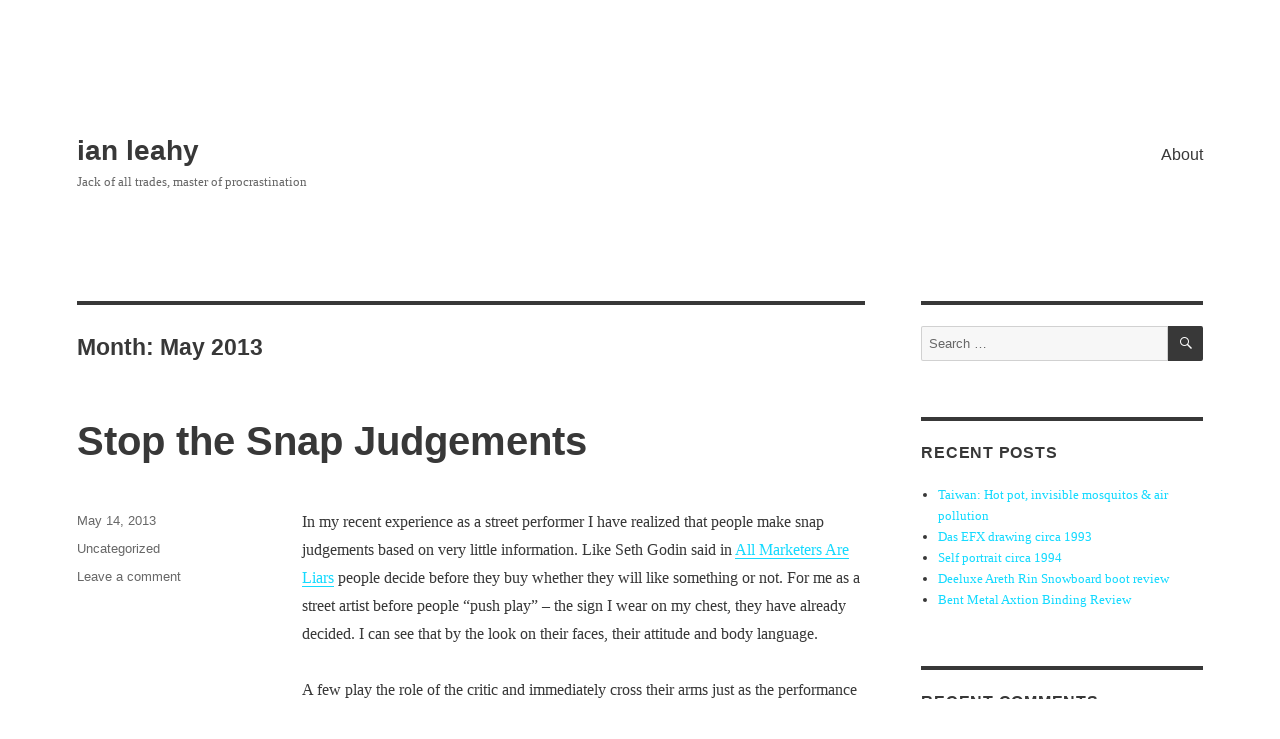

--- FILE ---
content_type: text/html; charset=UTF-8
request_url: http://inghh.com/2013/05/
body_size: 10379
content:
<!DOCTYPE html>
<html lang="en-US" class="no-js">
<head>
	<meta charset="UTF-8">
	<meta name="viewport" content="width=device-width, initial-scale=1">
	<link rel="profile" href="https://gmpg.org/xfn/11">
		<script>(function(html){html.className = html.className.replace(/\bno-js\b/,'js')})(document.documentElement);</script>
<title>May 2013 &#8211; ian leahy</title>
<meta name='robots' content='max-image-preview:large' />
	<style>img:is([sizes="auto" i], [sizes^="auto," i]) { contain-intrinsic-size: 3000px 1500px }</style>
	<link rel="alternate" type="application/rss+xml" title="ian leahy &raquo; Feed" href="http://inghh.com/feed/" />
<link rel="alternate" type="application/rss+xml" title="ian leahy &raquo; Comments Feed" href="http://inghh.com/comments/feed/" />
<script>
window._wpemojiSettings = {"baseUrl":"https:\/\/s.w.org\/images\/core\/emoji\/16.0.1\/72x72\/","ext":".png","svgUrl":"https:\/\/s.w.org\/images\/core\/emoji\/16.0.1\/svg\/","svgExt":".svg","source":{"concatemoji":"http:\/\/inghh.com\/wp-includes\/js\/wp-emoji-release.min.js?ver=6.8.3"}};
/*! This file is auto-generated */
!function(s,n){var o,i,e;function c(e){try{var t={supportTests:e,timestamp:(new Date).valueOf()};sessionStorage.setItem(o,JSON.stringify(t))}catch(e){}}function p(e,t,n){e.clearRect(0,0,e.canvas.width,e.canvas.height),e.fillText(t,0,0);var t=new Uint32Array(e.getImageData(0,0,e.canvas.width,e.canvas.height).data),a=(e.clearRect(0,0,e.canvas.width,e.canvas.height),e.fillText(n,0,0),new Uint32Array(e.getImageData(0,0,e.canvas.width,e.canvas.height).data));return t.every(function(e,t){return e===a[t]})}function u(e,t){e.clearRect(0,0,e.canvas.width,e.canvas.height),e.fillText(t,0,0);for(var n=e.getImageData(16,16,1,1),a=0;a<n.data.length;a++)if(0!==n.data[a])return!1;return!0}function f(e,t,n,a){switch(t){case"flag":return n(e,"\ud83c\udff3\ufe0f\u200d\u26a7\ufe0f","\ud83c\udff3\ufe0f\u200b\u26a7\ufe0f")?!1:!n(e,"\ud83c\udde8\ud83c\uddf6","\ud83c\udde8\u200b\ud83c\uddf6")&&!n(e,"\ud83c\udff4\udb40\udc67\udb40\udc62\udb40\udc65\udb40\udc6e\udb40\udc67\udb40\udc7f","\ud83c\udff4\u200b\udb40\udc67\u200b\udb40\udc62\u200b\udb40\udc65\u200b\udb40\udc6e\u200b\udb40\udc67\u200b\udb40\udc7f");case"emoji":return!a(e,"\ud83e\udedf")}return!1}function g(e,t,n,a){var r="undefined"!=typeof WorkerGlobalScope&&self instanceof WorkerGlobalScope?new OffscreenCanvas(300,150):s.createElement("canvas"),o=r.getContext("2d",{willReadFrequently:!0}),i=(o.textBaseline="top",o.font="600 32px Arial",{});return e.forEach(function(e){i[e]=t(o,e,n,a)}),i}function t(e){var t=s.createElement("script");t.src=e,t.defer=!0,s.head.appendChild(t)}"undefined"!=typeof Promise&&(o="wpEmojiSettingsSupports",i=["flag","emoji"],n.supports={everything:!0,everythingExceptFlag:!0},e=new Promise(function(e){s.addEventListener("DOMContentLoaded",e,{once:!0})}),new Promise(function(t){var n=function(){try{var e=JSON.parse(sessionStorage.getItem(o));if("object"==typeof e&&"number"==typeof e.timestamp&&(new Date).valueOf()<e.timestamp+604800&&"object"==typeof e.supportTests)return e.supportTests}catch(e){}return null}();if(!n){if("undefined"!=typeof Worker&&"undefined"!=typeof OffscreenCanvas&&"undefined"!=typeof URL&&URL.createObjectURL&&"undefined"!=typeof Blob)try{var e="postMessage("+g.toString()+"("+[JSON.stringify(i),f.toString(),p.toString(),u.toString()].join(",")+"));",a=new Blob([e],{type:"text/javascript"}),r=new Worker(URL.createObjectURL(a),{name:"wpTestEmojiSupports"});return void(r.onmessage=function(e){c(n=e.data),r.terminate(),t(n)})}catch(e){}c(n=g(i,f,p,u))}t(n)}).then(function(e){for(var t in e)n.supports[t]=e[t],n.supports.everything=n.supports.everything&&n.supports[t],"flag"!==t&&(n.supports.everythingExceptFlag=n.supports.everythingExceptFlag&&n.supports[t]);n.supports.everythingExceptFlag=n.supports.everythingExceptFlag&&!n.supports.flag,n.DOMReady=!1,n.readyCallback=function(){n.DOMReady=!0}}).then(function(){return e}).then(function(){var e;n.supports.everything||(n.readyCallback(),(e=n.source||{}).concatemoji?t(e.concatemoji):e.wpemoji&&e.twemoji&&(t(e.twemoji),t(e.wpemoji)))}))}((window,document),window._wpemojiSettings);
</script>
<style id='wp-emoji-styles-inline-css'>

	img.wp-smiley, img.emoji {
		display: inline !important;
		border: none !important;
		box-shadow: none !important;
		height: 1em !important;
		width: 1em !important;
		margin: 0 0.07em !important;
		vertical-align: -0.1em !important;
		background: none !important;
		padding: 0 !important;
	}
</style>
<link rel='stylesheet' id='wp-block-library-css' href='http://inghh.com/wp-includes/css/dist/block-library/style.min.css?ver=6.8.3' media='all' />
<style id='wp-block-library-theme-inline-css'>
.wp-block-audio :where(figcaption){color:#555;font-size:13px;text-align:center}.is-dark-theme .wp-block-audio :where(figcaption){color:#ffffffa6}.wp-block-audio{margin:0 0 1em}.wp-block-code{border:1px solid #ccc;border-radius:4px;font-family:Menlo,Consolas,monaco,monospace;padding:.8em 1em}.wp-block-embed :where(figcaption){color:#555;font-size:13px;text-align:center}.is-dark-theme .wp-block-embed :where(figcaption){color:#ffffffa6}.wp-block-embed{margin:0 0 1em}.blocks-gallery-caption{color:#555;font-size:13px;text-align:center}.is-dark-theme .blocks-gallery-caption{color:#ffffffa6}:root :where(.wp-block-image figcaption){color:#555;font-size:13px;text-align:center}.is-dark-theme :root :where(.wp-block-image figcaption){color:#ffffffa6}.wp-block-image{margin:0 0 1em}.wp-block-pullquote{border-bottom:4px solid;border-top:4px solid;color:currentColor;margin-bottom:1.75em}.wp-block-pullquote cite,.wp-block-pullquote footer,.wp-block-pullquote__citation{color:currentColor;font-size:.8125em;font-style:normal;text-transform:uppercase}.wp-block-quote{border-left:.25em solid;margin:0 0 1.75em;padding-left:1em}.wp-block-quote cite,.wp-block-quote footer{color:currentColor;font-size:.8125em;font-style:normal;position:relative}.wp-block-quote:where(.has-text-align-right){border-left:none;border-right:.25em solid;padding-left:0;padding-right:1em}.wp-block-quote:where(.has-text-align-center){border:none;padding-left:0}.wp-block-quote.is-large,.wp-block-quote.is-style-large,.wp-block-quote:where(.is-style-plain){border:none}.wp-block-search .wp-block-search__label{font-weight:700}.wp-block-search__button{border:1px solid #ccc;padding:.375em .625em}:where(.wp-block-group.has-background){padding:1.25em 2.375em}.wp-block-separator.has-css-opacity{opacity:.4}.wp-block-separator{border:none;border-bottom:2px solid;margin-left:auto;margin-right:auto}.wp-block-separator.has-alpha-channel-opacity{opacity:1}.wp-block-separator:not(.is-style-wide):not(.is-style-dots){width:100px}.wp-block-separator.has-background:not(.is-style-dots){border-bottom:none;height:1px}.wp-block-separator.has-background:not(.is-style-wide):not(.is-style-dots){height:2px}.wp-block-table{margin:0 0 1em}.wp-block-table td,.wp-block-table th{word-break:normal}.wp-block-table :where(figcaption){color:#555;font-size:13px;text-align:center}.is-dark-theme .wp-block-table :where(figcaption){color:#ffffffa6}.wp-block-video :where(figcaption){color:#555;font-size:13px;text-align:center}.is-dark-theme .wp-block-video :where(figcaption){color:#ffffffa6}.wp-block-video{margin:0 0 1em}:root :where(.wp-block-template-part.has-background){margin-bottom:0;margin-top:0;padding:1.25em 2.375em}
</style>
<style id='classic-theme-styles-inline-css'>
/*! This file is auto-generated */
.wp-block-button__link{color:#fff;background-color:#32373c;border-radius:9999px;box-shadow:none;text-decoration:none;padding:calc(.667em + 2px) calc(1.333em + 2px);font-size:1.125em}.wp-block-file__button{background:#32373c;color:#fff;text-decoration:none}
</style>
<style id='global-styles-inline-css'>
:root{--wp--preset--aspect-ratio--square: 1;--wp--preset--aspect-ratio--4-3: 4/3;--wp--preset--aspect-ratio--3-4: 3/4;--wp--preset--aspect-ratio--3-2: 3/2;--wp--preset--aspect-ratio--2-3: 2/3;--wp--preset--aspect-ratio--16-9: 16/9;--wp--preset--aspect-ratio--9-16: 9/16;--wp--preset--color--black: #000000;--wp--preset--color--cyan-bluish-gray: #abb8c3;--wp--preset--color--white: #fff;--wp--preset--color--pale-pink: #f78da7;--wp--preset--color--vivid-red: #cf2e2e;--wp--preset--color--luminous-vivid-orange: #ff6900;--wp--preset--color--luminous-vivid-amber: #fcb900;--wp--preset--color--light-green-cyan: #7bdcb5;--wp--preset--color--vivid-green-cyan: #00d084;--wp--preset--color--pale-cyan-blue: #8ed1fc;--wp--preset--color--vivid-cyan-blue: #0693e3;--wp--preset--color--vivid-purple: #9b51e0;--wp--preset--color--dark-gray: #1a1a1a;--wp--preset--color--medium-gray: #686868;--wp--preset--color--light-gray: #e5e5e5;--wp--preset--color--blue-gray: #4d545c;--wp--preset--color--bright-blue: #007acc;--wp--preset--color--light-blue: #9adffd;--wp--preset--color--dark-brown: #402b30;--wp--preset--color--medium-brown: #774e24;--wp--preset--color--dark-red: #640c1f;--wp--preset--color--bright-red: #ff675f;--wp--preset--color--yellow: #ffef8e;--wp--preset--gradient--vivid-cyan-blue-to-vivid-purple: linear-gradient(135deg,rgba(6,147,227,1) 0%,rgb(155,81,224) 100%);--wp--preset--gradient--light-green-cyan-to-vivid-green-cyan: linear-gradient(135deg,rgb(122,220,180) 0%,rgb(0,208,130) 100%);--wp--preset--gradient--luminous-vivid-amber-to-luminous-vivid-orange: linear-gradient(135deg,rgba(252,185,0,1) 0%,rgba(255,105,0,1) 100%);--wp--preset--gradient--luminous-vivid-orange-to-vivid-red: linear-gradient(135deg,rgba(255,105,0,1) 0%,rgb(207,46,46) 100%);--wp--preset--gradient--very-light-gray-to-cyan-bluish-gray: linear-gradient(135deg,rgb(238,238,238) 0%,rgb(169,184,195) 100%);--wp--preset--gradient--cool-to-warm-spectrum: linear-gradient(135deg,rgb(74,234,220) 0%,rgb(151,120,209) 20%,rgb(207,42,186) 40%,rgb(238,44,130) 60%,rgb(251,105,98) 80%,rgb(254,248,76) 100%);--wp--preset--gradient--blush-light-purple: linear-gradient(135deg,rgb(255,206,236) 0%,rgb(152,150,240) 100%);--wp--preset--gradient--blush-bordeaux: linear-gradient(135deg,rgb(254,205,165) 0%,rgb(254,45,45) 50%,rgb(107,0,62) 100%);--wp--preset--gradient--luminous-dusk: linear-gradient(135deg,rgb(255,203,112) 0%,rgb(199,81,192) 50%,rgb(65,88,208) 100%);--wp--preset--gradient--pale-ocean: linear-gradient(135deg,rgb(255,245,203) 0%,rgb(182,227,212) 50%,rgb(51,167,181) 100%);--wp--preset--gradient--electric-grass: linear-gradient(135deg,rgb(202,248,128) 0%,rgb(113,206,126) 100%);--wp--preset--gradient--midnight: linear-gradient(135deg,rgb(2,3,129) 0%,rgb(40,116,252) 100%);--wp--preset--font-size--small: 13px;--wp--preset--font-size--medium: 20px;--wp--preset--font-size--large: 36px;--wp--preset--font-size--x-large: 42px;--wp--preset--spacing--20: 0.44rem;--wp--preset--spacing--30: 0.67rem;--wp--preset--spacing--40: 1rem;--wp--preset--spacing--50: 1.5rem;--wp--preset--spacing--60: 2.25rem;--wp--preset--spacing--70: 3.38rem;--wp--preset--spacing--80: 5.06rem;--wp--preset--shadow--natural: 6px 6px 9px rgba(0, 0, 0, 0.2);--wp--preset--shadow--deep: 12px 12px 50px rgba(0, 0, 0, 0.4);--wp--preset--shadow--sharp: 6px 6px 0px rgba(0, 0, 0, 0.2);--wp--preset--shadow--outlined: 6px 6px 0px -3px rgba(255, 255, 255, 1), 6px 6px rgba(0, 0, 0, 1);--wp--preset--shadow--crisp: 6px 6px 0px rgba(0, 0, 0, 1);}:where(.is-layout-flex){gap: 0.5em;}:where(.is-layout-grid){gap: 0.5em;}body .is-layout-flex{display: flex;}.is-layout-flex{flex-wrap: wrap;align-items: center;}.is-layout-flex > :is(*, div){margin: 0;}body .is-layout-grid{display: grid;}.is-layout-grid > :is(*, div){margin: 0;}:where(.wp-block-columns.is-layout-flex){gap: 2em;}:where(.wp-block-columns.is-layout-grid){gap: 2em;}:where(.wp-block-post-template.is-layout-flex){gap: 1.25em;}:where(.wp-block-post-template.is-layout-grid){gap: 1.25em;}.has-black-color{color: var(--wp--preset--color--black) !important;}.has-cyan-bluish-gray-color{color: var(--wp--preset--color--cyan-bluish-gray) !important;}.has-white-color{color: var(--wp--preset--color--white) !important;}.has-pale-pink-color{color: var(--wp--preset--color--pale-pink) !important;}.has-vivid-red-color{color: var(--wp--preset--color--vivid-red) !important;}.has-luminous-vivid-orange-color{color: var(--wp--preset--color--luminous-vivid-orange) !important;}.has-luminous-vivid-amber-color{color: var(--wp--preset--color--luminous-vivid-amber) !important;}.has-light-green-cyan-color{color: var(--wp--preset--color--light-green-cyan) !important;}.has-vivid-green-cyan-color{color: var(--wp--preset--color--vivid-green-cyan) !important;}.has-pale-cyan-blue-color{color: var(--wp--preset--color--pale-cyan-blue) !important;}.has-vivid-cyan-blue-color{color: var(--wp--preset--color--vivid-cyan-blue) !important;}.has-vivid-purple-color{color: var(--wp--preset--color--vivid-purple) !important;}.has-black-background-color{background-color: var(--wp--preset--color--black) !important;}.has-cyan-bluish-gray-background-color{background-color: var(--wp--preset--color--cyan-bluish-gray) !important;}.has-white-background-color{background-color: var(--wp--preset--color--white) !important;}.has-pale-pink-background-color{background-color: var(--wp--preset--color--pale-pink) !important;}.has-vivid-red-background-color{background-color: var(--wp--preset--color--vivid-red) !important;}.has-luminous-vivid-orange-background-color{background-color: var(--wp--preset--color--luminous-vivid-orange) !important;}.has-luminous-vivid-amber-background-color{background-color: var(--wp--preset--color--luminous-vivid-amber) !important;}.has-light-green-cyan-background-color{background-color: var(--wp--preset--color--light-green-cyan) !important;}.has-vivid-green-cyan-background-color{background-color: var(--wp--preset--color--vivid-green-cyan) !important;}.has-pale-cyan-blue-background-color{background-color: var(--wp--preset--color--pale-cyan-blue) !important;}.has-vivid-cyan-blue-background-color{background-color: var(--wp--preset--color--vivid-cyan-blue) !important;}.has-vivid-purple-background-color{background-color: var(--wp--preset--color--vivid-purple) !important;}.has-black-border-color{border-color: var(--wp--preset--color--black) !important;}.has-cyan-bluish-gray-border-color{border-color: var(--wp--preset--color--cyan-bluish-gray) !important;}.has-white-border-color{border-color: var(--wp--preset--color--white) !important;}.has-pale-pink-border-color{border-color: var(--wp--preset--color--pale-pink) !important;}.has-vivid-red-border-color{border-color: var(--wp--preset--color--vivid-red) !important;}.has-luminous-vivid-orange-border-color{border-color: var(--wp--preset--color--luminous-vivid-orange) !important;}.has-luminous-vivid-amber-border-color{border-color: var(--wp--preset--color--luminous-vivid-amber) !important;}.has-light-green-cyan-border-color{border-color: var(--wp--preset--color--light-green-cyan) !important;}.has-vivid-green-cyan-border-color{border-color: var(--wp--preset--color--vivid-green-cyan) !important;}.has-pale-cyan-blue-border-color{border-color: var(--wp--preset--color--pale-cyan-blue) !important;}.has-vivid-cyan-blue-border-color{border-color: var(--wp--preset--color--vivid-cyan-blue) !important;}.has-vivid-purple-border-color{border-color: var(--wp--preset--color--vivid-purple) !important;}.has-vivid-cyan-blue-to-vivid-purple-gradient-background{background: var(--wp--preset--gradient--vivid-cyan-blue-to-vivid-purple) !important;}.has-light-green-cyan-to-vivid-green-cyan-gradient-background{background: var(--wp--preset--gradient--light-green-cyan-to-vivid-green-cyan) !important;}.has-luminous-vivid-amber-to-luminous-vivid-orange-gradient-background{background: var(--wp--preset--gradient--luminous-vivid-amber-to-luminous-vivid-orange) !important;}.has-luminous-vivid-orange-to-vivid-red-gradient-background{background: var(--wp--preset--gradient--luminous-vivid-orange-to-vivid-red) !important;}.has-very-light-gray-to-cyan-bluish-gray-gradient-background{background: var(--wp--preset--gradient--very-light-gray-to-cyan-bluish-gray) !important;}.has-cool-to-warm-spectrum-gradient-background{background: var(--wp--preset--gradient--cool-to-warm-spectrum) !important;}.has-blush-light-purple-gradient-background{background: var(--wp--preset--gradient--blush-light-purple) !important;}.has-blush-bordeaux-gradient-background{background: var(--wp--preset--gradient--blush-bordeaux) !important;}.has-luminous-dusk-gradient-background{background: var(--wp--preset--gradient--luminous-dusk) !important;}.has-pale-ocean-gradient-background{background: var(--wp--preset--gradient--pale-ocean) !important;}.has-electric-grass-gradient-background{background: var(--wp--preset--gradient--electric-grass) !important;}.has-midnight-gradient-background{background: var(--wp--preset--gradient--midnight) !important;}.has-small-font-size{font-size: var(--wp--preset--font-size--small) !important;}.has-medium-font-size{font-size: var(--wp--preset--font-size--medium) !important;}.has-large-font-size{font-size: var(--wp--preset--font-size--large) !important;}.has-x-large-font-size{font-size: var(--wp--preset--font-size--x-large) !important;}
:where(.wp-block-post-template.is-layout-flex){gap: 1.25em;}:where(.wp-block-post-template.is-layout-grid){gap: 1.25em;}
:where(.wp-block-columns.is-layout-flex){gap: 2em;}:where(.wp-block-columns.is-layout-grid){gap: 2em;}
:root :where(.wp-block-pullquote){font-size: 1.5em;line-height: 1.6;}
</style>
<link rel='stylesheet' id='twentysixteen-fonts-css' href='http://inghh.com/wp-content/themes/twentysixteen/fonts/merriweather-plus-montserrat-plus-inconsolata.css?ver=20230328' media='all' />
<link rel='stylesheet' id='genericons-css' href='http://inghh.com/wp-content/themes/twentysixteen/genericons/genericons.css?ver=20201208' media='all' />
<link rel='stylesheet' id='twentysixteen-style-css' href='http://inghh.com/wp-content/themes/twentysixteen/style.css?ver=20240402' media='all' />
<style id='twentysixteen-style-inline-css'>

		/* Custom Link Color */
		.menu-toggle:hover,
		.menu-toggle:focus,
		a,
		.main-navigation a:hover,
		.main-navigation a:focus,
		.dropdown-toggle:hover,
		.dropdown-toggle:focus,
		.social-navigation a:hover:before,
		.social-navigation a:focus:before,
		.post-navigation a:hover .post-title,
		.post-navigation a:focus .post-title,
		.tagcloud a:hover,
		.tagcloud a:focus,
		.site-branding .site-title a:hover,
		.site-branding .site-title a:focus,
		.entry-title a:hover,
		.entry-title a:focus,
		.entry-footer a:hover,
		.entry-footer a:focus,
		.comment-metadata a:hover,
		.comment-metadata a:focus,
		.pingback .comment-edit-link:hover,
		.pingback .comment-edit-link:focus,
		.comment-reply-link,
		.comment-reply-link:hover,
		.comment-reply-link:focus,
		.required,
		.site-info a:hover,
		.site-info a:focus {
			color: #14daff;
		}

		mark,
		ins,
		button:hover,
		button:focus,
		input[type="button"]:hover,
		input[type="button"]:focus,
		input[type="reset"]:hover,
		input[type="reset"]:focus,
		input[type="submit"]:hover,
		input[type="submit"]:focus,
		.pagination .prev:hover,
		.pagination .prev:focus,
		.pagination .next:hover,
		.pagination .next:focus,
		.widget_calendar tbody a,
		.page-links a:hover,
		.page-links a:focus {
			background-color: #14daff;
		}

		input[type="date"]:focus,
		input[type="time"]:focus,
		input[type="datetime-local"]:focus,
		input[type="week"]:focus,
		input[type="month"]:focus,
		input[type="text"]:focus,
		input[type="email"]:focus,
		input[type="url"]:focus,
		input[type="password"]:focus,
		input[type="search"]:focus,
		input[type="tel"]:focus,
		input[type="number"]:focus,
		textarea:focus,
		.tagcloud a:hover,
		.tagcloud a:focus,
		.menu-toggle:hover,
		.menu-toggle:focus {
			border-color: #14daff;
		}

		@media screen and (min-width: 56.875em) {
			.main-navigation li:hover > a,
			.main-navigation li.focus > a {
				color: #14daff;
			}
		}
	

		/* Custom Main Text Color */
		body,
		blockquote cite,
		blockquote small,
		.main-navigation a,
		.menu-toggle,
		.dropdown-toggle,
		.social-navigation a,
		.post-navigation a,
		.pagination a:hover,
		.pagination a:focus,
		.widget-title a,
		.site-branding .site-title a,
		.entry-title a,
		.page-links > .page-links-title,
		.comment-author,
		.comment-reply-title small a:hover,
		.comment-reply-title small a:focus {
			color: #383838
		}

		blockquote,
		.menu-toggle.toggled-on,
		.menu-toggle.toggled-on:hover,
		.menu-toggle.toggled-on:focus,
		.post-navigation,
		.post-navigation div + div,
		.pagination,
		.widget,
		.page-header,
		.page-links a,
		.comments-title,
		.comment-reply-title {
			border-color: #383838;
		}

		button,
		button[disabled]:hover,
		button[disabled]:focus,
		input[type="button"],
		input[type="button"][disabled]:hover,
		input[type="button"][disabled]:focus,
		input[type="reset"],
		input[type="reset"][disabled]:hover,
		input[type="reset"][disabled]:focus,
		input[type="submit"],
		input[type="submit"][disabled]:hover,
		input[type="submit"][disabled]:focus,
		.menu-toggle.toggled-on,
		.menu-toggle.toggled-on:hover,
		.menu-toggle.toggled-on:focus,
		.pagination:before,
		.pagination:after,
		.pagination .prev,
		.pagination .next,
		.page-links a {
			background-color: #383838;
		}

		/* Border Color */
		fieldset,
		pre,
		abbr,
		acronym,
		table,
		th,
		td,
		input[type="date"],
		input[type="time"],
		input[type="datetime-local"],
		input[type="week"],
		input[type="month"],
		input[type="text"],
		input[type="email"],
		input[type="url"],
		input[type="password"],
		input[type="search"],
		input[type="tel"],
		input[type="number"],
		textarea,
		.main-navigation li,
		.main-navigation .primary-menu,
		.menu-toggle,
		.dropdown-toggle:after,
		.social-navigation a,
		.image-navigation,
		.comment-navigation,
		.tagcloud a,
		.entry-content,
		.entry-summary,
		.page-links a,
		.page-links > span,
		.comment-list article,
		.comment-list .pingback,
		.comment-list .trackback,
		.comment-reply-link,
		.no-comments,
		.widecolumn .mu_register .mu_alert {
			border-color: #383838; /* Fallback for IE7 and IE8 */
			border-color: rgba( 56, 56, 56, 0.2);
		}

		hr,
		code {
			background-color: #383838; /* Fallback for IE7 and IE8 */
			background-color: rgba( 56, 56, 56, 0.2);
		}

		@media screen and (min-width: 56.875em) {
			.main-navigation ul ul,
			.main-navigation ul ul li {
				border-color: rgba( 56, 56, 56, 0.2);
			}

			.main-navigation ul ul:before {
				border-top-color: rgba( 56, 56, 56, 0.2);
				border-bottom-color: rgba( 56, 56, 56, 0.2);
			}
		}
	
</style>
<link rel='stylesheet' id='twentysixteen-block-style-css' href='http://inghh.com/wp-content/themes/twentysixteen/css/blocks.css?ver=20240117' media='all' />
<!--[if lt IE 10]>
<link rel='stylesheet' id='twentysixteen-ie-css' href='http://inghh.com/wp-content/themes/twentysixteen/css/ie.css?ver=20170530' media='all' />
<![endif]-->
<!--[if lt IE 9]>
<link rel='stylesheet' id='twentysixteen-ie8-css' href='http://inghh.com/wp-content/themes/twentysixteen/css/ie8.css?ver=20170530' media='all' />
<![endif]-->
<!--[if lt IE 8]>
<link rel='stylesheet' id='twentysixteen-ie7-css' href='http://inghh.com/wp-content/themes/twentysixteen/css/ie7.css?ver=20170530' media='all' />
<![endif]-->
<!--[if lt IE 9]>
<script src="http://inghh.com/wp-content/themes/twentysixteen/js/html5.js?ver=3.7.3" id="twentysixteen-html5-js"></script>
<![endif]-->
<script src="http://inghh.com/wp-includes/js/jquery/jquery.min.js?ver=3.7.1" id="jquery-core-js"></script>
<script src="http://inghh.com/wp-includes/js/jquery/jquery-migrate.min.js?ver=3.4.1" id="jquery-migrate-js"></script>
<script id="twentysixteen-script-js-extra">
var screenReaderText = {"expand":"expand child menu","collapse":"collapse child menu"};
</script>
<script src="http://inghh.com/wp-content/themes/twentysixteen/js/functions.js?ver=20230629" id="twentysixteen-script-js" defer data-wp-strategy="defer"></script>
<link rel="https://api.w.org/" href="http://inghh.com/wp-json/" /><link rel="EditURI" type="application/rsd+xml" title="RSD" href="http://inghh.com/xmlrpc.php?rsd" />
<meta name="generator" content="WordPress 6.8.3" />
<style>.recentcomments a{display:inline !important;padding:0 !important;margin:0 !important;}</style><style id="custom-background-css">
body.custom-background { background-color: #ffffff; }
</style>
			<style id="wp-custom-css">
			/*
.site-info { display: none; }

Click the help icon above to learn more.
*/		</style>
		</head>

<body class="archive date custom-background wp-embed-responsive wp-theme-twentysixteen hfeed">
<div id="page" class="site">
	<div class="site-inner">
		<a class="skip-link screen-reader-text" href="#content">
			Skip to content		</a>

		<header id="masthead" class="site-header">
			<div class="site-header-main">
				<div class="site-branding">
					
											<p class="site-title"><a href="http://inghh.com/" rel="home">ian leahy</a></p>
												<p class="site-description">Jack of all trades, master of procrastination</p>
									</div><!-- .site-branding -->

									<button id="menu-toggle" class="menu-toggle">Menu</button>

					<div id="site-header-menu" class="site-header-menu">
													<nav id="site-navigation" class="main-navigation" aria-label="Primary Menu">
								<div class="menu-about-container"><ul id="menu-about" class="primary-menu"><li id="menu-item-1587" class="menu-item menu-item-type-post_type menu-item-object-page menu-item-1587"><a href="http://inghh.com/about/">About</a></li>
</ul></div>							</nav><!-- .main-navigation -->
						
													<nav id="social-navigation" class="social-navigation" aria-label="Social Links Menu">
								<div class="menu-about-container"><ul id="menu-about-1" class="social-links-menu"><li class="menu-item menu-item-type-post_type menu-item-object-page menu-item-1587"><a href="http://inghh.com/about/"><span class="screen-reader-text">About</span></a></li>
</ul></div>							</nav><!-- .social-navigation -->
											</div><!-- .site-header-menu -->
							</div><!-- .site-header-main -->

					</header><!-- .site-header -->

		<div id="content" class="site-content">

	<div id="primary" class="content-area">
		<main id="main" class="site-main">

		
			<header class="page-header">
				<h1 class="page-title">Month: <span>May 2013</span></h1>			</header><!-- .page-header -->

			
<article id="post-493" class="post-493 post type-post status-publish format-standard hentry category-uncategorized">
	<header class="entry-header">
		
		<h2 class="entry-title"><a href="http://inghh.com/stop-the-snap-judgements/" rel="bookmark">Stop the Snap Judgements</a></h2>	</header><!-- .entry-header -->

	
	
	<div class="entry-content">
		<p>In my recent experience as a street performer I have realized that people make snap judgements based on very little information. Like Seth Godin said in <a href="https://www.amazon.com/gp/product/1591845335/ref=as_li_qf_sp_asin_tl?ie=UTF8&amp;camp=1789&amp;creative=9325&amp;creativeASIN=1591845335&amp;linkCode=as2&amp;tag=httpeslinsico-20">All Marketers Are Liars</a> people decide before they buy whether they will like something or not. For me as a street artist before people &#8220;push play&#8221; &#8211; the sign I wear on my chest, they have already decided. I can see that by the look on their faces, their attitude and body language.</p>
<p>A few play the role of the critic and immediately cross their arms just as the performance is beginning. They haven&#8217;t even seen anything, but they have decided. On the other hand my favorite people to perform in front of are the happy ones. They have smiles on their faces before they &#8220;push play&#8221;. They have decided as well.</p>
<p>Then there are those who make a snap judgement based on a piece of information. Just a piece. Miss one beat and then suddenly the average joe says, &#8220;even I can do better than that.&#8221;</p>
<p>Don&#8217;t judge a book by it&#8217;s cover. Your first impression is like one page in a story. You don&#8217;t know the whole story by looking at one page, so if your first impression is poor keep your critic to yourself.</p>
	</div><!-- .entry-content -->

	<footer class="entry-footer">
		<span class="byline"><span class="author vcard"><img alt='' src='https://secure.gravatar.com/avatar/260fde716c9034cd89ff9167b24c662c5a0459c4d75b73f7a7a9d08f974d47fe?s=49&#038;d=mm&#038;r=g' srcset='https://secure.gravatar.com/avatar/260fde716c9034cd89ff9167b24c662c5a0459c4d75b73f7a7a9d08f974d47fe?s=98&#038;d=mm&#038;r=g 2x' class='avatar avatar-49 photo' height='49' width='49' decoding='async'/><span class="screen-reader-text">Author </span> <a class="url fn n" href="http://inghh.com/author/eedom/">Ian</a></span></span><span class="posted-on"><span class="screen-reader-text">Posted on </span><a href="http://inghh.com/stop-the-snap-judgements/" rel="bookmark"><time class="entry-date published" datetime="2013-05-14T06:07:04+00:00">May 14, 2013</time><time class="updated" datetime="2013-05-14T06:11:15+00:00">May 14, 2013</time></a></span><span class="cat-links"><span class="screen-reader-text">Categories </span><a href="http://inghh.com/category/uncategorized/" rel="category tag">Uncategorized</a></span><span class="comments-link"><a href="http://inghh.com/stop-the-snap-judgements/#respond">Leave a comment<span class="screen-reader-text"> on Stop the Snap Judgements</span></a></span>			</footer><!-- .entry-footer -->
</article><!-- #post-493 -->

		</main><!-- .site-main -->
	</div><!-- .content-area -->


	<aside id="secondary" class="sidebar widget-area">
		<section id="search-2" class="widget widget_search">
<form role="search" method="get" class="search-form" action="http://inghh.com/">
	<label>
		<span class="screen-reader-text">
			Search for:		</span>
		<input type="search" class="search-field" placeholder="Search &hellip;" value="" name="s" />
	</label>
	<button type="submit" class="search-submit"><span class="screen-reader-text">
		Search	</span></button>
</form>
</section>
		<section id="recent-posts-2" class="widget widget_recent_entries">
		<h2 class="widget-title">Recent Posts</h2><nav aria-label="Recent Posts">
		<ul>
											<li>
					<a href="http://inghh.com/taiwan-hot-pot-invisible-mosquitos-pollution/">Taiwan: Hot pot, invisible mosquitos &#038; air pollution</a>
									</li>
											<li>
					<a href="http://inghh.com/das-efx-drawing-circa-1993/">Das EFX drawing circa 1993</a>
									</li>
											<li>
					<a href="http://inghh.com/self-portrait-circa-1994/">Self portrait circa 1994</a>
									</li>
											<li>
					<a href="http://inghh.com/deeluxe-areth-rin-snowboard-boot/">Deeluxe Areth Rin Snowboard boot review</a>
									</li>
											<li>
					<a href="http://inghh.com/bent-metal-axtion-binding-review/">Bent Metal Axtion Binding Review</a>
									</li>
					</ul>

		</nav></section><section id="recent-comments-2" class="widget widget_recent_comments"><h2 class="widget-title">Recent Comments</h2><nav aria-label="Recent Comments"><ul id="recentcomments"><li class="recentcomments"><span class="comment-author-link">Tyson Rodney Tomaszewicz</span> on <a href="http://inghh.com/does-jay-peak-get-as-much-snow-as-they-say/#comment-721713">Does Jay peak get as much snow as they say?</a></li><li class="recentcomments"><span class="comment-author-link">Ian</span> on <a href="http://inghh.com/i-got-a-cultural-visa-to-live-in-japan-and-practice-judo/#comment-712657">I got a cultural visa to live in Japan and practice Judo</a></li><li class="recentcomments"><span class="comment-author-link">Goncalo</span> on <a href="http://inghh.com/i-got-a-cultural-visa-to-live-in-japan-and-practice-judo/#comment-710628">I got a cultural visa to live in Japan and practice Judo</a></li><li class="recentcomments"><span class="comment-author-link">Ian</span> on <a href="http://inghh.com/heal-torn-meniscus-without-surgery/#comment-656768">Should you get surgery for your torn meniscus?</a></li><li class="recentcomments"><span class="comment-author-link">Christian</span> on <a href="http://inghh.com/heal-torn-meniscus-without-surgery/#comment-656767">Should you get surgery for your torn meniscus?</a></li></ul></nav></section><section id="archives-2" class="widget widget_archive"><h2 class="widget-title">Archives</h2><nav aria-label="Archives">
			<ul>
					<li><a href='http://inghh.com/2025/06/'>June 2025</a></li>
	<li><a href='http://inghh.com/2025/05/'>May 2025</a></li>
	<li><a href='http://inghh.com/2025/03/'>March 2025</a></li>
	<li><a href='http://inghh.com/2025/02/'>February 2025</a></li>
	<li><a href='http://inghh.com/2024/09/'>September 2024</a></li>
	<li><a href='http://inghh.com/2024/05/'>May 2024</a></li>
	<li><a href='http://inghh.com/2024/04/'>April 2024</a></li>
	<li><a href='http://inghh.com/2023/11/'>November 2023</a></li>
	<li><a href='http://inghh.com/2023/09/'>September 2023</a></li>
	<li><a href='http://inghh.com/2023/08/'>August 2023</a></li>
	<li><a href='http://inghh.com/2023/07/'>July 2023</a></li>
	<li><a href='http://inghh.com/2023/06/'>June 2023</a></li>
	<li><a href='http://inghh.com/2023/03/'>March 2023</a></li>
	<li><a href='http://inghh.com/2023/01/'>January 2023</a></li>
	<li><a href='http://inghh.com/2022/10/'>October 2022</a></li>
	<li><a href='http://inghh.com/2022/06/'>June 2022</a></li>
	<li><a href='http://inghh.com/2022/03/'>March 2022</a></li>
	<li><a href='http://inghh.com/2022/01/'>January 2022</a></li>
	<li><a href='http://inghh.com/2021/09/'>September 2021</a></li>
	<li><a href='http://inghh.com/2021/07/'>July 2021</a></li>
	<li><a href='http://inghh.com/2021/05/'>May 2021</a></li>
	<li><a href='http://inghh.com/2021/04/'>April 2021</a></li>
	<li><a href='http://inghh.com/2020/12/'>December 2020</a></li>
	<li><a href='http://inghh.com/2020/11/'>November 2020</a></li>
	<li><a href='http://inghh.com/2020/08/'>August 2020</a></li>
	<li><a href='http://inghh.com/2020/07/'>July 2020</a></li>
	<li><a href='http://inghh.com/2020/06/'>June 2020</a></li>
	<li><a href='http://inghh.com/2020/05/'>May 2020</a></li>
	<li><a href='http://inghh.com/2020/04/'>April 2020</a></li>
	<li><a href='http://inghh.com/2020/03/'>March 2020</a></li>
	<li><a href='http://inghh.com/2020/02/'>February 2020</a></li>
	<li><a href='http://inghh.com/2020/01/'>January 2020</a></li>
	<li><a href='http://inghh.com/2019/12/'>December 2019</a></li>
	<li><a href='http://inghh.com/2019/11/'>November 2019</a></li>
	<li><a href='http://inghh.com/2019/10/'>October 2019</a></li>
	<li><a href='http://inghh.com/2019/08/'>August 2019</a></li>
	<li><a href='http://inghh.com/2019/07/'>July 2019</a></li>
	<li><a href='http://inghh.com/2019/06/'>June 2019</a></li>
	<li><a href='http://inghh.com/2019/05/'>May 2019</a></li>
	<li><a href='http://inghh.com/2019/04/'>April 2019</a></li>
	<li><a href='http://inghh.com/2019/03/'>March 2019</a></li>
	<li><a href='http://inghh.com/2019/02/'>February 2019</a></li>
	<li><a href='http://inghh.com/2019/01/'>January 2019</a></li>
	<li><a href='http://inghh.com/2018/12/'>December 2018</a></li>
	<li><a href='http://inghh.com/2018/11/'>November 2018</a></li>
	<li><a href='http://inghh.com/2018/10/'>October 2018</a></li>
	<li><a href='http://inghh.com/2018/09/'>September 2018</a></li>
	<li><a href='http://inghh.com/2018/06/'>June 2018</a></li>
	<li><a href='http://inghh.com/2018/05/'>May 2018</a></li>
	<li><a href='http://inghh.com/2018/04/'>April 2018</a></li>
	<li><a href='http://inghh.com/2018/03/'>March 2018</a></li>
	<li><a href='http://inghh.com/2018/01/'>January 2018</a></li>
	<li><a href='http://inghh.com/2017/11/'>November 2017</a></li>
	<li><a href='http://inghh.com/2017/10/'>October 2017</a></li>
	<li><a href='http://inghh.com/2017/09/'>September 2017</a></li>
	<li><a href='http://inghh.com/2017/07/'>July 2017</a></li>
	<li><a href='http://inghh.com/2017/06/'>June 2017</a></li>
	<li><a href='http://inghh.com/2017/05/'>May 2017</a></li>
	<li><a href='http://inghh.com/2017/04/'>April 2017</a></li>
	<li><a href='http://inghh.com/2017/02/'>February 2017</a></li>
	<li><a href='http://inghh.com/2017/01/'>January 2017</a></li>
	<li><a href='http://inghh.com/2016/12/'>December 2016</a></li>
	<li><a href='http://inghh.com/2016/11/'>November 2016</a></li>
	<li><a href='http://inghh.com/2016/10/'>October 2016</a></li>
	<li><a href='http://inghh.com/2016/09/'>September 2016</a></li>
	<li><a href='http://inghh.com/2016/07/'>July 2016</a></li>
	<li><a href='http://inghh.com/2016/05/'>May 2016</a></li>
	<li><a href='http://inghh.com/2016/04/'>April 2016</a></li>
	<li><a href='http://inghh.com/2016/03/'>March 2016</a></li>
	<li><a href='http://inghh.com/2016/01/'>January 2016</a></li>
	<li><a href='http://inghh.com/2015/12/'>December 2015</a></li>
	<li><a href='http://inghh.com/2015/10/'>October 2015</a></li>
	<li><a href='http://inghh.com/2015/06/'>June 2015</a></li>
	<li><a href='http://inghh.com/2015/04/'>April 2015</a></li>
	<li><a href='http://inghh.com/2015/01/'>January 2015</a></li>
	<li><a href='http://inghh.com/2014/10/'>October 2014</a></li>
	<li><a href='http://inghh.com/2014/09/'>September 2014</a></li>
	<li><a href='http://inghh.com/2014/06/'>June 2014</a></li>
	<li><a href='http://inghh.com/2014/04/'>April 2014</a></li>
	<li><a href='http://inghh.com/2014/02/'>February 2014</a></li>
	<li><a href='http://inghh.com/2013/11/'>November 2013</a></li>
	<li><a href='http://inghh.com/2013/10/'>October 2013</a></li>
	<li><a href='http://inghh.com/2013/09/'>September 2013</a></li>
	<li><a href='http://inghh.com/2013/07/'>July 2013</a></li>
	<li><a href='http://inghh.com/2013/06/'>June 2013</a></li>
	<li><a href='http://inghh.com/2013/05/' aria-current="page">May 2013</a></li>
	<li><a href='http://inghh.com/2013/04/'>April 2013</a></li>
	<li><a href='http://inghh.com/2013/03/'>March 2013</a></li>
	<li><a href='http://inghh.com/2013/02/'>February 2013</a></li>
	<li><a href='http://inghh.com/2013/01/'>January 2013</a></li>
	<li><a href='http://inghh.com/2012/12/'>December 2012</a></li>
	<li><a href='http://inghh.com/2012/11/'>November 2012</a></li>
	<li><a href='http://inghh.com/2012/10/'>October 2012</a></li>
	<li><a href='http://inghh.com/2012/09/'>September 2012</a></li>
	<li><a href='http://inghh.com/2012/08/'>August 2012</a></li>
	<li><a href='http://inghh.com/2012/07/'>July 2012</a></li>
			</ul>

			</nav></section><section id="categories-2" class="widget widget_categories"><h2 class="widget-title">Categories</h2><nav aria-label="Categories">
			<ul>
					<li class="cat-item cat-item-112"><a href="http://inghh.com/category/hip-hop/bmx/">BMX</a>
</li>
	<li class="cat-item cat-item-132"><a href="http://inghh.com/category/creative/">creative</a>
</li>
	<li class="cat-item cat-item-33"><a href="http://inghh.com/category/dj-scratching/">dj scratching</a>
</li>
	<li class="cat-item cat-item-3"><a href="http://inghh.com/category/eslinsider/">ESLinsider</a>
</li>
	<li class="cat-item cat-item-140"><a href="http://inghh.com/category/fasting/">fasting</a>
</li>
	<li class="cat-item cat-item-4"><a href="http://inghh.com/category/hip-hop/">Hip Hop</a>
</li>
	<li class="cat-item cat-item-136"><a href="http://inghh.com/category/japan/">japan</a>
</li>
	<li class="cat-item cat-item-128"><a href="http://inghh.com/category/jiu-jitsu-judo/">jiu-jitsu &amp; judo</a>
</li>
	<li class="cat-item cat-item-135"><a href="http://inghh.com/category/psilocybin/">psilocybin</a>
</li>
	<li class="cat-item cat-item-44"><a href="http://inghh.com/category/seo/">seo</a>
</li>
	<li class="cat-item cat-item-141"><a href="http://inghh.com/category/snowboarding/">snowboarding</a>
</li>
	<li class="cat-item cat-item-142"><a href="http://inghh.com/category/snowboarding-gear/">snowboarding gear</a>
</li>
	<li class="cat-item cat-item-130"><a href="http://inghh.com/category/health/">Stay healthy</a>
</li>
	<li class="cat-item cat-item-143"><a href="http://inghh.com/category/step-van/">step van</a>
</li>
	<li class="cat-item cat-item-131"><a href="http://inghh.com/category/street-performing/">street performing</a>
</li>
	<li class="cat-item cat-item-137"><a href="http://inghh.com/category/thinking-out-loud/">thinking out loud</a>
</li>
	<li class="cat-item cat-item-1"><a href="http://inghh.com/category/uncategorized/">Uncategorized</a>
</li>
	<li class="cat-item cat-item-43"><a href="http://inghh.com/category/web-stuff/">Web Stuff</a>
</li>
			</ul>

			</nav></section><section id="meta-2" class="widget widget_meta"><h2 class="widget-title">Meta</h2><nav aria-label="Meta">
		<ul>
						<li><a href="http://inghh.com/wp-login.php">Log in</a></li>
			<li><a href="http://inghh.com/feed/">Entries feed</a></li>
			<li><a href="http://inghh.com/comments/feed/">Comments feed</a></li>

			<li><a href="https://wordpress.org/">WordPress.org</a></li>
		</ul>

		</nav></section>	</aside><!-- .sidebar .widget-area -->

		</div><!-- .site-content -->

		<footer id="colophon" class="site-footer">
							<nav class="main-navigation" aria-label="Footer Primary Menu">
					<div class="menu-about-container"><ul id="menu-about-2" class="primary-menu"><li class="menu-item menu-item-type-post_type menu-item-object-page menu-item-1587"><a href="http://inghh.com/about/">About</a></li>
</ul></div>				</nav><!-- .main-navigation -->
			
							<nav class="social-navigation" aria-label="Footer Social Links Menu">
					<div class="menu-about-container"><ul id="menu-about-3" class="social-links-menu"><li class="menu-item menu-item-type-post_type menu-item-object-page menu-item-1587"><a href="http://inghh.com/about/"><span class="screen-reader-text">About</span></a></li>
</ul></div>				</nav><!-- .social-navigation -->
			
			<div class="site-info">
								<span class="site-title"><a href="http://inghh.com/" rel="home">ian leahy</a></span>
								<a href="https://wordpress.org/" class="imprint">
					Proudly powered by WordPress				</a>
			</div><!-- .site-info -->
		</footer><!-- .site-footer -->
	</div><!-- .site-inner -->
</div><!-- .site -->

<script type="speculationrules">
{"prefetch":[{"source":"document","where":{"and":[{"href_matches":"\/*"},{"not":{"href_matches":["\/wp-*.php","\/wp-admin\/*","\/wp-content\/uploads\/*","\/wp-content\/*","\/wp-content\/plugins\/*","\/wp-content\/themes\/twentysixteen\/*","\/*\\?(.+)"]}},{"not":{"selector_matches":"a[rel~=\"nofollow\"]"}},{"not":{"selector_matches":".no-prefetch, .no-prefetch a"}}]},"eagerness":"conservative"}]}
</script>
<script defer src="https://static.cloudflareinsights.com/beacon.min.js/vcd15cbe7772f49c399c6a5babf22c1241717689176015" integrity="sha512-ZpsOmlRQV6y907TI0dKBHq9Md29nnaEIPlkf84rnaERnq6zvWvPUqr2ft8M1aS28oN72PdrCzSjY4U6VaAw1EQ==" data-cf-beacon='{"version":"2024.11.0","token":"8518284e8da74ead867882c908ba6d03","r":1,"server_timing":{"name":{"cfCacheStatus":true,"cfEdge":true,"cfExtPri":true,"cfL4":true,"cfOrigin":true,"cfSpeedBrain":true},"location_startswith":null}}' crossorigin="anonymous"></script>
</body>
</html>

<!--
Performance optimized by W3 Total Cache. Learn more: https://www.boldgrid.com/w3-total-cache/


Served from: inghh.com @ 2026-01-10 04:14:22 by W3 Total Cache
-->